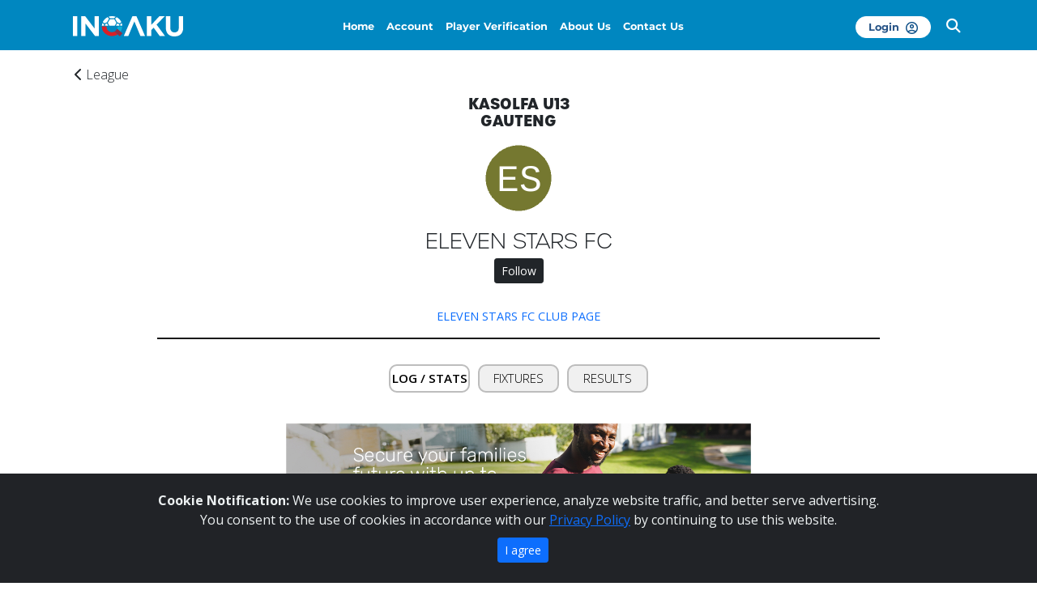

--- FILE ---
content_type: text/html; charset=UTF-8
request_url: https://inqaku.com/team/view?season_id=4677&logteam_id=38896
body_size: 13993
content:
<!doctype html>
<html class="h-100">
<head>
    <meta charset="utf-8">
<meta name="description" content="Inqaku brings you the club/team information for Eleven Stars FC. They currently play in the KASOLFA U13 in Gauteng. Generated by MYSAFA and provided by Inqaku." />
<meta name="author" content="Inqaku">
<meta name="csrf-token" content="sJtrxVLkJMVgPrXduCAcDUu5ygXDzaAEbHz3vvzh" />

<!-- Google / Search Engine Tags -->
<meta itemprop="name" content="Team - Eleven Stars FC | Inqaku">
<meta itemprop="description" content="Inqaku brings you the club/team information for Eleven Stars FC. They currently play in the KASOLFA U13 in Gauteng. Generated by MYSAFA and provided by Inqaku.">
<meta itemprop="image" content="https://inqaku.com/logo.png">

<!-- Facebook Meta Tags -->
<meta property="og:url" content="http://inqaku.com/team/view?season_id=4677&amp;logteam_id=38896">
<meta property="og:type" content="website">
<!-- <meta property="og:image:type" content="image/png"> -->
<!-- <meta property="og:title" content="Home | Inqaku">
<meta property="og:description" content="Inqaku provides South African Football Association (SAFA) amateur soccer league fixtures, results and logs.  Access to league matches and team pages.  Support your local club by purchasing Inqaku Funaral Insurance policy.">
<meta property="og:image" content="http://inqaku.com/images/INQAKU_icon-only-white.png"> -->
<meta property="og:title" content="Team - Eleven Stars FC | Inqaku"/>
<meta property="og:description" content="Inqaku brings you the club/team information for Eleven Stars FC. They currently play in the KASOLFA U13 in Gauteng. Generated by MYSAFA and provided by Inqaku." />
<meta property="og:image" content="https://inqaku.com/logo.png" />
<!-- <meta property="og:image:secure_url" content="https://inqaku.com/images/INQAKU-icon-social.png" /> -->
<meta property="og:image:type" content="image/png">
<!-- <meta property="fb:app_id" content="2047972525378423"> -->


<!-- Twitter Meta Tags -->
<meta name="twitter:card" content="summary_large_image">
<meta name="twitter:title" content="Team - Eleven Stars FC | Inqaku">
<meta name="twitter:description" content="Inqaku brings you the club/team information for Eleven Stars FC. They currently play in the KASOLFA U13 in Gauteng. Generated by MYSAFA and provided by Inqaku.">
<meta name="twitter:image" content="https://inqaku.com/logo.png">

<!-- Meta Tags Generated via http://heymeta.com -->

<!-- Next line only for live site... -->
<!-- <meta name="google-site-verification" content="jIPovm1FuyWrasaE3yYKAQTzvmfdhJVIJZYm3-H1Y_A" /> -->
<!-- <meta name="referrer" content="origin"> -->

<meta name="viewport" content="width=device-width, initial-scale=1">
<meta name="generator" content="Hugo 0.83.1">

<!-- <title>Inqaku</title> -->
<title>Team - Eleven Stars FC | Inqaku</title>
<link rel="shortcut icon" href="https://inqaku.com/favicon.ico?version_1" type="image/x-icon"/>
<link rel="icon" href="https://inqaku.com/favicon.ico?version_1" type="image/x-icon"/>

<!-- PWA  -->
<!-- <meta name="theme-color" content="#6777ef"/> -->
<link rel="apple-touch-icon" href="https://inqaku.com/splash.png">
<link rel="manifest" href="https://inqaku.com/manifest.json">

<!-- <link href="splashscreens/iphone5_splash.png" media="(device-width: 320px) and (device-height: 568px) and (-webkit-device-pixel-ratio: 2)" rel="apple-touch-startup-image" />
<link href="splashscreens/iphone6_splash.png" media="(device-width: 375px) and (device-height: 667px) and (-webkit-device-pixel-ratio: 2)" rel="apple-touch-startup-image" />
<link href="splashscreens/iphoneplus_splash.png" media="(device-width: 621px) and (device-height: 1104px) and (-webkit-device-pixel-ratio: 3)" rel="apple-touch-startup-image" />
<link href="splashscreens/iphonex_splash.png" media="(device-width: 375px) and (device-height: 812px) and (-webkit-device-pixel-ratio: 3)" rel="apple-touch-startup-image" />
<link href="splashscreens/iphonexr_splash.png" media="(device-width: 414px) and (device-height: 896px) and (-webkit-device-pixel-ratio: 2)" rel="apple-touch-startup-image" />
<link href="splashscreens/iphonexsmax_splash.png" media="(device-width: 414px) and (device-height: 896px) and (-webkit-device-pixel-ratio: 3)" rel="apple-touch-startup-image" />
<link href="splashscreens/ipad_splash.png" media="(device-width: 768px) and (device-height: 1024px) and (-webkit-device-pixel-ratio: 2)" rel="apple-touch-startup-image" />
<link href="splashscreens/ipadpro1_splash.png" media="(device-width: 834px) and (device-height: 1112px) and (-webkit-device-pixel-ratio: 2)" rel="apple-touch-startup-image" />
<link href="splashscreens/ipadpro3_splash.png" media="(device-width: 834px) and (device-height: 1194px) and (-webkit-device-pixel-ratio: 2)" rel="apple-touch-startup-image" />
<link href="splashscreens/ipadpro2_splash.png" media="(device-width: 1024px) and (device-height: 1366px) and (-webkit-device-pixel-ratio: 2)" rel="apple-touch-startup-image" /> -->

<link rel="apple-touch-startup-image" media="screen and (device-width: 430px) and (device-height: 932px) and (-webkit-device-pixel-ratio: 3) and (orientation: landscape)" href="splash_screens/iPhone_14_Pro_Max_landscape.png">
<link rel="apple-touch-startup-image" media="screen and (device-width: 393px) and (device-height: 852px) and (-webkit-device-pixel-ratio: 3) and (orientation: landscape)" href="splash_screens/iPhone_14_Pro_landscape.png">
<link rel="apple-touch-startup-image" media="screen and (device-width: 428px) and (device-height: 926px) and (-webkit-device-pixel-ratio: 3) and (orientation: landscape)" href="splash_screens/iPhone_14_Plus__iPhone_13_Pro_Max__iPhone_12_Pro_Max_landscape.png">
<link rel="apple-touch-startup-image" media="screen and (device-width: 390px) and (device-height: 844px) and (-webkit-device-pixel-ratio: 3) and (orientation: landscape)" href="splash_screens/iPhone_14__iPhone_13_Pro__iPhone_13__iPhone_12_Pro__iPhone_12_landscape.png">
<link rel="apple-touch-startup-image" media="screen and (device-width: 375px) and (device-height: 812px) and (-webkit-device-pixel-ratio: 3) and (orientation: landscape)" href="splash_screens/iPhone_13_mini__iPhone_12_mini__iPhone_11_Pro__iPhone_XS__iPhone_X_landscape.png">
<link rel="apple-touch-startup-image" media="screen and (device-width: 414px) and (device-height: 896px) and (-webkit-device-pixel-ratio: 3) and (orientation: landscape)" href="splash_screens/iPhone_11_Pro_Max__iPhone_XS_Max_landscape.png">
<link rel="apple-touch-startup-image" media="screen and (device-width: 414px) and (device-height: 896px) and (-webkit-device-pixel-ratio: 2) and (orientation: landscape)" href="splash_screens/iPhone_11__iPhone_XR_landscape.png">
<link rel="apple-touch-startup-image" media="screen and (device-width: 414px) and (device-height: 736px) and (-webkit-device-pixel-ratio: 3) and (orientation: landscape)" href="splash_screens/iPhone_8_Plus__iPhone_7_Plus__iPhone_6s_Plus__iPhone_6_Plus_landscape.png">
<link rel="apple-touch-startup-image" media="screen and (device-width: 375px) and (device-height: 667px) and (-webkit-device-pixel-ratio: 2) and (orientation: landscape)" href="splash_screens/iPhone_8__iPhone_7__iPhone_6s__iPhone_6__4.7__iPhone_SE_landscape.png">
<link rel="apple-touch-startup-image" media="screen and (device-width: 320px) and (device-height: 568px) and (-webkit-device-pixel-ratio: 2) and (orientation: landscape)" href="splash_screens/4__iPhone_SE__iPod_touch_5th_generation_and_later_landscape.png">
<link rel="apple-touch-startup-image" media="screen and (device-width: 1024px) and (device-height: 1366px) and (-webkit-device-pixel-ratio: 2) and (orientation: landscape)" href="splash_screens/12.9__iPad_Pro_landscape.png">
<link rel="apple-touch-startup-image" media="screen and (device-width: 834px) and (device-height: 1194px) and (-webkit-device-pixel-ratio: 2) and (orientation: landscape)" href="splash_screens/11__iPad_Pro__10.5__iPad_Pro_landscape.png">
<link rel="apple-touch-startup-image" media="screen and (device-width: 820px) and (device-height: 1180px) and (-webkit-device-pixel-ratio: 2) and (orientation: landscape)" href="splash_screens/10.9__iPad_Air_landscape.png">
<link rel="apple-touch-startup-image" media="screen and (device-width: 834px) and (device-height: 1112px) and (-webkit-device-pixel-ratio: 2) and (orientation: landscape)" href="splash_screens/10.5__iPad_Air_landscape.png">
<link rel="apple-touch-startup-image" media="screen and (device-width: 810px) and (device-height: 1080px) and (-webkit-device-pixel-ratio: 2) and (orientation: landscape)" href="splash_screens/10.2__iPad_landscape.png">
<link rel="apple-touch-startup-image" media="screen and (device-width: 768px) and (device-height: 1024px) and (-webkit-device-pixel-ratio: 2) and (orientation: landscape)" href="splash_screens/9.7__iPad_Pro__7.9__iPad_mini__9.7__iPad_Air__9.7__iPad_landscape.png">
<link rel="apple-touch-startup-image" media="screen and (device-width: 744px) and (device-height: 1133px) and (-webkit-device-pixel-ratio: 2) and (orientation: landscape)" href="splash_screens/8.3__iPad_Mini_landscape.png">
<link rel="apple-touch-startup-image" media="screen and (device-width: 430px) and (device-height: 932px) and (-webkit-device-pixel-ratio: 3) and (orientation: portrait)" href="splash_screens/iPhone_14_Pro_Max_portrait.png">
<link rel="apple-touch-startup-image" media="screen and (device-width: 393px) and (device-height: 852px) and (-webkit-device-pixel-ratio: 3) and (orientation: portrait)" href="splash_screens/iPhone_14_Pro_portrait.png">
<link rel="apple-touch-startup-image" media="screen and (device-width: 428px) and (device-height: 926px) and (-webkit-device-pixel-ratio: 3) and (orientation: portrait)" href="splash_screens/iPhone_14_Plus__iPhone_13_Pro_Max__iPhone_12_Pro_Max_portrait.png">
<link rel="apple-touch-startup-image" media="screen and (device-width: 390px) and (device-height: 844px) and (-webkit-device-pixel-ratio: 3) and (orientation: portrait)" href="splash_screens/iPhone_14__iPhone_13_Pro__iPhone_13__iPhone_12_Pro__iPhone_12_portrait.png">
<link rel="apple-touch-startup-image" media="screen and (device-width: 375px) and (device-height: 812px) and (-webkit-device-pixel-ratio: 3) and (orientation: portrait)" href="splash_screens/iPhone_13_mini__iPhone_12_mini__iPhone_11_Pro__iPhone_XS__iPhone_X_portrait.png">
<link rel="apple-touch-startup-image" media="screen and (device-width: 414px) and (device-height: 896px) and (-webkit-device-pixel-ratio: 3) and (orientation: portrait)" href="splash_screens/iPhone_11_Pro_Max__iPhone_XS_Max_portrait.png">
<link rel="apple-touch-startup-image" media="screen and (device-width: 414px) and (device-height: 896px) and (-webkit-device-pixel-ratio: 2) and (orientation: portrait)" href="splash_screens/iPhone_11__iPhone_XR_portrait.png">
<link rel="apple-touch-startup-image" media="screen and (device-width: 414px) and (device-height: 736px) and (-webkit-device-pixel-ratio: 3) and (orientation: portrait)" href="splash_screens/iPhone_8_Plus__iPhone_7_Plus__iPhone_6s_Plus__iPhone_6_Plus_portrait.png">
<link rel="apple-touch-startup-image" media="screen and (device-width: 375px) and (device-height: 667px) and (-webkit-device-pixel-ratio: 2) and (orientation: portrait)" href="splash_screens/iPhone_8__iPhone_7__iPhone_6s__iPhone_6__4.7__iPhone_SE_portrait.png">
<link rel="apple-touch-startup-image" media="screen and (device-width: 320px) and (device-height: 568px) and (-webkit-device-pixel-ratio: 2) and (orientation: portrait)" href="splash_screens/4__iPhone_SE__iPod_touch_5th_generation_and_later_portrait.png">
<link rel="apple-touch-startup-image" media="screen and (device-width: 1024px) and (device-height: 1366px) and (-webkit-device-pixel-ratio: 2) and (orientation: portrait)" href="splash_screens/12.9__iPad_Pro_portrait.png">
<link rel="apple-touch-startup-image" media="screen and (device-width: 834px) and (device-height: 1194px) and (-webkit-device-pixel-ratio: 2) and (orientation: portrait)" href="splash_screens/11__iPad_Pro__10.5__iPad_Pro_portrait.png">
<link rel="apple-touch-startup-image" media="screen and (device-width: 820px) and (device-height: 1180px) and (-webkit-device-pixel-ratio: 2) and (orientation: portrait)" href="splash_screens/10.9__iPad_Air_portrait.png">
<link rel="apple-touch-startup-image" media="screen and (device-width: 834px) and (device-height: 1112px) and (-webkit-device-pixel-ratio: 2) and (orientation: portrait)" href="splash_screens/10.5__iPad_Air_portrait.png">
<link rel="apple-touch-startup-image" media="screen and (device-width: 810px) and (device-height: 1080px) and (-webkit-device-pixel-ratio: 2) and (orientation: portrait)" href="splash_screens/10.2__iPad_portrait.png">
<link rel="apple-touch-startup-image" media="screen and (device-width: 768px) and (device-height: 1024px) and (-webkit-device-pixel-ratio: 2) and (orientation: portrait)" href="splash_screens/9.7__iPad_Pro__7.9__iPad_mini__9.7__iPad_Air__9.7__iPad_portrait.png">
<link rel="apple-touch-startup-image" media="screen and (device-width: 744px) and (device-height: 1133px) and (-webkit-device-pixel-ratio: 2) and (orientation: portrait)" href="splash_screens/8.3__iPad_Mini_portrait.png">

<script type="application/ld+json">
    {
      "@context": "https://schema.org",
      "@type": "Organization",
      "name": "Inqaku",
      "url": "https://inqaku.com",
      "logo": "https://inqaku.com/logo.png",
      "description": "Inqaku provides South African Football Association (SAFA) amateur soccer league fixtures, results and logs.  Access to league matches and team pages.",
      "contactPoint": {
        "@type": "ContactPoint",
        "telephone": "+27 (10) 020 7774",
        "contactType": "Support"
      },
      "sameAs": [
        "https://www.facebook.com/inqaku",
        "https://x.com/inqaku",
        "https://www.instagram.com/inqaku/",
        "https://youtube.com/@inqakufc9029?si=Jsq6MGAHtQM8rna_",
        "https://www.linkedin.com/company/inqaku-fc/"
      ]
    }
</script>

<!-- <link rel="stylesheet" href="https://maxcdn.bootstrapcdn.com/bootstrap/3.3.7/css/bootstrap.min.css"> -->
 <!-- Latest compiled and minified CSS -->
 <!-- <link rel="stylesheet" href="https://maxcdn.bootstrapcdn.com/bootstrap/3.3.7/css/bootstrap.min.css" integrity="sha384-BVYiiSIFeK1dGmJRAkycuHAHRg32OmUcww7on3RYdg4Va+PmSTsz/K68vbdEjh4u" crossorigin="anonymous"> -->
<!-- CSS only -->
<!-- <link href="https://cdn.jsdelivr.net/npm/bootstrap@5.0.1/dist/css/bootstrap.min.css" rel="stylesheet" integrity="sha384-+0n0xVW2eSR5OomGNYDnhzAbDsOXxcvSN1TPprVMTNDbiYZCxYbOOl7+AMvyTG2x" crossorigin="anonymous"> -->
<link href="/assets/dist/css/bootstrap.min.css" rel="stylesheet">
<!-- <link href="/assets/dist/css/typeaheadjs.css" rel="stylesheet"> -->
<!-- <link href="/assets/dist/css/jquery.typeahead.min.css" rel="stylesheet"> -->
<link href="/assets/dist/css/custom.css" rel="stylesheet">
<link rel="preconnect" href="https://fonts.gstatic.com">
<link rel="preconnect" href="https://fonts.gstatic.com">
<link href="https://fonts.googleapis.com/css2?family=Montserrat:wght@100;200;300;400;600;700&display=swap" rel="stylesheet">
<link rel="preconnect" href="https://fonts.googleapis.com">
<link rel="preconnect" href="https://fonts.gstatic.com" crossorigin>
<link href="https://fonts.googleapis.com/css2?family=Open+Sans:wght@300;400;600;700;800&display=swap" rel="stylesheet">
<!-- <link rel="preconnect" href="https://fonts.googleapis.com">
<link rel="preconnect" href="https://fonts.gstatic.com" crossorigin> -->
<link href="https://fonts.googleapis.com/css2?family=Open+Sans+Condensed:wght@300&display=swap" rel="stylesheet">
 <!-- Optional theme -->
 <!-- <link rel="stylesheet" href="https://maxcdn.bootstrapcdn.com/bootstrap/3.3.7/css/bootstrap-theme.min.css" integrity="sha384-rHyoN1iRsVXV4nD0JutlnGaslCJuC7uwjduW9SVrLvRYooPp2bWYgmgJQIXwl/Sp" crossorigin="anonymous"> -->
 <!-- <link rel="stylesheet" href="https://inqaku.com/css/font-awesome-4.7.0/css/font-awesome.min.css">  -->
 <!-- <link href="https://maxcdn.bootstrapcdn.com/font-awesome/4.7.0/css/font-awesome.min.css" rel="stylesheet"> -->


 <link rel="stylesheet" href="/assets/dist/css/loading.min.css">

<link href="/assets/fontawesome-free-6.4.2-web/css/fontawesome.css" rel="stylesheet">
<link href="/assets/fontawesome-free-6.4.2-web/css/brands.css" rel="stylesheet">
<link href="/assets/fontawesome-free-6.4.2-web/css/solid.css" rel="stylesheet">
    
    <link rel="canonical" href="https://inqaku.com/team/view?season_id=4677&logteam_id=38896" />

    <style>
      .cookiealert {
        position: fixed;
        bottom: 0;
        left: 0;
        width: 100%;
        margin: 0 !important;
        z-index: 999;
        opacity: 0;
        visibility: hidden;
        border-radius: 0;
        transform: translateY(100%);
        transition: all 500ms ease-out;
        color: #ecf0f1;
        background: #212327;
        font-family: Open Sans, sans-serif;
    }

    .cookiealert.show {
        opacity: 1;
        visibility: visible;
        transform: translateY(0%);
        transition-delay: 1000ms;
    }

    .cookiealert a {
        text-decoration: underline
    }

    .cookiealert .acceptcookies {
        margin-left: 10px;
        vertical-align: baseline;
    }

    @font-face {
        font-family: Montserrat Bold;
        src:url("/fonts/Montserrat/Montserrat-Bold.ttf");
    }

    @font-face {
        font-family: Montserrat SemiBold;
        src:url("/fonts/Montserrat/Montserrat-SemiBold.ttf");
    }

    @font-face {
        font-family: Montserrat Italic;
        src:url("/fonts/Montserrat/Montserrat-Italic.ttf");
    }

    @font-face {
        font-family: Montserrat Regular;
        src:url("/fonts/Montserrat/Montserrat-Regular.ttf");
    }

    @font-face {
        font-family: Montserrat Medium;
        src:url("/fonts/Montserrat/Montserrat-Medium.ttf");
    }

    @font-face {
        font-family: Montserrat ExtraBold Italic;
        src:url("/fonts/Montserrat/Montserrat-ExtraBoldItalic.ttf");
    }
        
    /* @font-face {
        font-family: Urbane Bold;
        src:url("/fonts/Urbane/Urbane-Bold.ttf");
    }

    @font-face {
        font-family: Urbane Extra Light;
        src:url("/fonts/Urbane/Urbane-ExtraLight.ttf");
    }

    @font-face {
        font-family: Urbane Light;
        src:url("/fonts/Urbane/Urbane-Light.ttf");
    }

    @font-face {
        font-family: Urbane Thin;
        src:url("/fonts/Urbane/Urbane-Thin.ttf");
    } */

    @import url("https://p.typekit.net/p.css?s=1&k=mla4uhv&ht=tk&f=37746.37747.37748.37749.37750.37751.37752.37753.37754.37755.37756.37757.37758.37759.49040.49041.49042.49044.49045.49046&a=94000200&app=typekit&e=css");

    @font-face {
        font-family:"urbane bold";
        src:url("https://use.typekit.net/af/d69d3b/00000000000000007735c098/30/l?primer=7cdcb44be4a7db8877ffa5c0007b8dd865b3bbc383831fe2ea177f62257a9191&fvd=n7&v=3") format("woff2"),url("https://use.typekit.net/af/d69d3b/00000000000000007735c098/30/d?primer=7cdcb44be4a7db8877ffa5c0007b8dd865b3bbc383831fe2ea177f62257a9191&fvd=n7&v=3") format("woff"),url("https://use.typekit.net/af/d69d3b/00000000000000007735c098/30/a?primer=7cdcb44be4a7db8877ffa5c0007b8dd865b3bbc383831fe2ea177f62257a9191&fvd=n7&v=3") format("opentype");
        font-display:auto;font-style:normal;font-weight:700;font-stretch:normal;
    }

    @font-face {
        font-family:"urbane bold italic";
        src:url("https://use.typekit.net/af/62b589/00000000000000007735c09a/30/l?primer=7cdcb44be4a7db8877ffa5c0007b8dd865b3bbc383831fe2ea177f62257a9191&fvd=i7&v=3") format("woff2"),url("https://use.typekit.net/af/62b589/00000000000000007735c09a/30/d?primer=7cdcb44be4a7db8877ffa5c0007b8dd865b3bbc383831fe2ea177f62257a9191&fvd=i7&v=3") format("woff"),url("https://use.typekit.net/af/62b589/00000000000000007735c09a/30/a?primer=7cdcb44be4a7db8877ffa5c0007b8dd865b3bbc383831fe2ea177f62257a9191&fvd=i7&v=3") format("opentype");
        font-display:auto;font-style:italic;font-weight:700;font-stretch:normal;
    }

    @font-face {
        font-family:"urbane demi bold";
        src:url("https://use.typekit.net/af/6b9548/00000000000000007735c09d/30/l?primer=7cdcb44be4a7db8877ffa5c0007b8dd865b3bbc383831fe2ea177f62257a9191&fvd=n6&v=3") format("woff2"),url("https://use.typekit.net/af/6b9548/00000000000000007735c09d/30/d?primer=7cdcb44be4a7db8877ffa5c0007b8dd865b3bbc383831fe2ea177f62257a9191&fvd=n6&v=3") format("woff"),url("https://use.typekit.net/af/6b9548/00000000000000007735c09d/30/a?primer=7cdcb44be4a7db8877ffa5c0007b8dd865b3bbc383831fe2ea177f62257a9191&fvd=n6&v=3") format("opentype");
        font-display:auto;font-style:normal;font-weight:600;font-stretch:normal;
    }

    @font-face {
        font-family:"urbane demi bold italic";
        src:url("https://use.typekit.net/af/cd86df/00000000000000007735c09f/30/l?primer=7cdcb44be4a7db8877ffa5c0007b8dd865b3bbc383831fe2ea177f62257a9191&fvd=i6&v=3") format("woff2"),url("https://use.typekit.net/af/cd86df/00000000000000007735c09f/30/d?primer=7cdcb44be4a7db8877ffa5c0007b8dd865b3bbc383831fe2ea177f62257a9191&fvd=i6&v=3") format("woff"),url("https://use.typekit.net/af/cd86df/00000000000000007735c09f/30/a?primer=7cdcb44be4a7db8877ffa5c0007b8dd865b3bbc383831fe2ea177f62257a9191&fvd=i6&v=3") format("opentype");
        font-display:auto;font-style:italic;font-weight:600;font-stretch:normal;
    }

    @font-face {
        font-family:"urbane extra light";
        src:url("https://use.typekit.net/af/308ea8/00000000000000007735c0a2/30/l?primer=7cdcb44be4a7db8877ffa5c0007b8dd865b3bbc383831fe2ea177f62257a9191&fvd=n2&v=3") format("woff2"),url("https://use.typekit.net/af/308ea8/00000000000000007735c0a2/30/d?primer=7cdcb44be4a7db8877ffa5c0007b8dd865b3bbc383831fe2ea177f62257a9191&fvd=n2&v=3") format("woff"),url("https://use.typekit.net/af/308ea8/00000000000000007735c0a2/30/a?primer=7cdcb44be4a7db8877ffa5c0007b8dd865b3bbc383831fe2ea177f62257a9191&fvd=n2&v=3") format("opentype");
        font-display:auto;font-style:normal;font-weight:200;font-stretch:normal;
    }

    @font-face {
        font-family:"urbane extra light italic";
        src:url("https://use.typekit.net/af/8c9b19/00000000000000007735c0a3/30/l?primer=7cdcb44be4a7db8877ffa5c0007b8dd865b3bbc383831fe2ea177f62257a9191&fvd=i2&v=3") format("woff2"),url("https://use.typekit.net/af/8c9b19/00000000000000007735c0a3/30/d?primer=7cdcb44be4a7db8877ffa5c0007b8dd865b3bbc383831fe2ea177f62257a9191&fvd=i2&v=3") format("woff"),url("https://use.typekit.net/af/8c9b19/00000000000000007735c0a3/30/a?primer=7cdcb44be4a7db8877ffa5c0007b8dd865b3bbc383831fe2ea177f62257a9191&fvd=i2&v=3") format("opentype");
        font-display:auto;font-style:italic;font-weight:200;font-stretch:normal;
    }

    @font-face {
        font-family:"urbane";
        src:url("https://use.typekit.net/af/8ccf38/00000000000000007735c0a5/30/l?primer=7cdcb44be4a7db8877ffa5c0007b8dd865b3bbc383831fe2ea177f62257a9191&fvd=n9&v=3") format("woff2"),url("https://use.typekit.net/af/8ccf38/00000000000000007735c0a5/30/d?primer=7cdcb44be4a7db8877ffa5c0007b8dd865b3bbc383831fe2ea177f62257a9191&fvd=n9&v=3") format("woff"),url("https://use.typekit.net/af/8ccf38/00000000000000007735c0a5/30/a?primer=7cdcb44be4a7db8877ffa5c0007b8dd865b3bbc383831fe2ea177f62257a9191&fvd=n9&v=3") format("opentype");
        font-display:auto;font-style:normal;font-weight:900;font-stretch:normal;
    }

    @font-face {
        font-family:"urbane";
        src:url("https://use.typekit.net/af/fcf8ed/00000000000000007735c0a6/30/l?primer=7cdcb44be4a7db8877ffa5c0007b8dd865b3bbc383831fe2ea177f62257a9191&fvd=i9&v=3") format("woff2"),url("https://use.typekit.net/af/fcf8ed/00000000000000007735c0a6/30/d?primer=7cdcb44be4a7db8877ffa5c0007b8dd865b3bbc383831fe2ea177f62257a9191&fvd=i9&v=3") format("woff"),url("https://use.typekit.net/af/fcf8ed/00000000000000007735c0a6/30/a?primer=7cdcb44be4a7db8877ffa5c0007b8dd865b3bbc383831fe2ea177f62257a9191&fvd=i9&v=3") format("opentype");
        font-display:auto;font-style:italic;font-weight:900;font-stretch:normal;
    }

    @font-face {
        font-family:"urbane light";
        src:url("https://use.typekit.net/af/254f88/00000000000000007735c0a7/30/l?primer=7cdcb44be4a7db8877ffa5c0007b8dd865b3bbc383831fe2ea177f62257a9191&fvd=n3&v=3") format("woff2"),url("https://use.typekit.net/af/254f88/00000000000000007735c0a7/30/d?primer=7cdcb44be4a7db8877ffa5c0007b8dd865b3bbc383831fe2ea177f62257a9191&fvd=n3&v=3") format("woff"),url("https://use.typekit.net/af/254f88/00000000000000007735c0a7/30/a?primer=7cdcb44be4a7db8877ffa5c0007b8dd865b3bbc383831fe2ea177f62257a9191&fvd=n3&v=3") format("opentype");
        font-display:auto;font-style:normal;font-weight:300;font-stretch:normal;
    }

    @font-face {
        font-family:"urbane light italic";
        src:url("https://use.typekit.net/af/d6a650/00000000000000007735c0a8/30/l?primer=7cdcb44be4a7db8877ffa5c0007b8dd865b3bbc383831fe2ea177f62257a9191&fvd=i3&v=3") format("woff2"),url("https://use.typekit.net/af/d6a650/00000000000000007735c0a8/30/d?primer=7cdcb44be4a7db8877ffa5c0007b8dd865b3bbc383831fe2ea177f62257a9191&fvd=i3&v=3") format("woff"),url("https://use.typekit.net/af/d6a650/00000000000000007735c0a8/30/a?primer=7cdcb44be4a7db8877ffa5c0007b8dd865b3bbc383831fe2ea177f62257a9191&fvd=i3&v=3") format("opentype");
        font-display:auto;font-style:italic;font-weight:300;font-stretch:normal;
    }

    @font-face {
        font-family:"urbane medium";
        src:url("https://use.typekit.net/af/decad5/00000000000000007735c0a9/30/l?primer=7cdcb44be4a7db8877ffa5c0007b8dd865b3bbc383831fe2ea177f62257a9191&fvd=n5&v=3") format("woff2"),url("https://use.typekit.net/af/decad5/00000000000000007735c0a9/30/d?primer=7cdcb44be4a7db8877ffa5c0007b8dd865b3bbc383831fe2ea177f62257a9191&fvd=n5&v=3") format("woff"),url("https://use.typekit.net/af/decad5/00000000000000007735c0a9/30/a?primer=7cdcb44be4a7db8877ffa5c0007b8dd865b3bbc383831fe2ea177f62257a9191&fvd=n5&v=3") format("opentype");
        font-display:auto;font-style:normal;font-weight:500;font-stretch:normal;
    }

    @font-face {
        font-family:"urbane medium italic";
        src:url("https://use.typekit.net/af/b3966b/00000000000000007735c0aa/30/l?primer=7cdcb44be4a7db8877ffa5c0007b8dd865b3bbc383831fe2ea177f62257a9191&fvd=i5&v=3") format("woff2"),url("https://use.typekit.net/af/b3966b/00000000000000007735c0aa/30/d?primer=7cdcb44be4a7db8877ffa5c0007b8dd865b3bbc383831fe2ea177f62257a9191&fvd=i5&v=3") format("woff"),url("https://use.typekit.net/af/b3966b/00000000000000007735c0aa/30/a?primer=7cdcb44be4a7db8877ffa5c0007b8dd865b3bbc383831fe2ea177f62257a9191&fvd=i5&v=3") format("opentype");
        font-display:auto;font-style:italic;font-weight:500;font-stretch:normal;
    }

    @font-face {
        font-family:"urbane thin";
        src:url("https://use.typekit.net/af/c04442/00000000000000007735c0ab/30/l?primer=7cdcb44be4a7db8877ffa5c0007b8dd865b3bbc383831fe2ea177f62257a9191&fvd=n1&v=3") format("woff2"),url("https://use.typekit.net/af/c04442/00000000000000007735c0ab/30/d?primer=7cdcb44be4a7db8877ffa5c0007b8dd865b3bbc383831fe2ea177f62257a9191&fvd=n1&v=3") format("woff"),url("https://use.typekit.net/af/c04442/00000000000000007735c0ab/30/a?primer=7cdcb44be4a7db8877ffa5c0007b8dd865b3bbc383831fe2ea177f62257a9191&fvd=n1&v=3") format("opentype");
        font-display:auto;font-style:normal;font-weight:100;font-stretch:normal;
    }

    @font-face {
        font-family:"urbane thin italic";
        src:url("https://use.typekit.net/af/70cbfd/00000000000000007735c0ac/30/l?primer=7cdcb44be4a7db8877ffa5c0007b8dd865b3bbc383831fe2ea177f62257a9191&fvd=i1&v=3") format("woff2"),url("https://use.typekit.net/af/70cbfd/00000000000000007735c0ac/30/d?primer=7cdcb44be4a7db8877ffa5c0007b8dd865b3bbc383831fe2ea177f62257a9191&fvd=i1&v=3") format("woff"),url("https://use.typekit.net/af/70cbfd/00000000000000007735c0ac/30/a?primer=7cdcb44be4a7db8877ffa5c0007b8dd865b3bbc383831fe2ea177f62257a9191&fvd=i1&v=3") format("opentype");
        font-display:auto;font-style:italic;font-weight:100;font-stretch:normal;
    }

    @font-face {
        font-family:"urbane-condensed bold";
        src:url("https://use.typekit.net/af/d09658/00000000000000007735f736/30/l?primer=7cdcb44be4a7db8877ffa5c0007b8dd865b3bbc383831fe2ea177f62257a9191&fvd=n7&v=3") format("woff2"),url("https://use.typekit.net/af/d09658/00000000000000007735f736/30/d?primer=7cdcb44be4a7db8877ffa5c0007b8dd865b3bbc383831fe2ea177f62257a9191&fvd=n7&v=3") format("woff"),url("https://use.typekit.net/af/d09658/00000000000000007735f736/30/a?primer=7cdcb44be4a7db8877ffa5c0007b8dd865b3bbc383831fe2ea177f62257a9191&fvd=n7&v=3") format("opentype");
        font-display:auto;font-style:normal;font-weight:700;font-stretch:normal;
    }

    @font-face {
        font-family:"urbane-condensed demi bold";
        src:url("https://use.typekit.net/af/120d4a/00000000000000007735f732/30/l?primer=7cdcb44be4a7db8877ffa5c0007b8dd865b3bbc383831fe2ea177f62257a9191&fvd=n6&v=3") format("woff2"),url("https://use.typekit.net/af/120d4a/00000000000000007735f732/30/d?primer=7cdcb44be4a7db8877ffa5c0007b8dd865b3bbc383831fe2ea177f62257a9191&fvd=n6&v=3") format("woff"),url("https://use.typekit.net/af/120d4a/00000000000000007735f732/30/a?primer=7cdcb44be4a7db8877ffa5c0007b8dd865b3bbc383831fe2ea177f62257a9191&fvd=n6&v=3") format("opentype");
        font-display:auto;font-style:normal;font-weight:600;font-stretch:normal;
    }

    @font-face {
        font-family:"urbane-condensed extra light";
        src:url("https://use.typekit.net/af/0bef02/00000000000000007735f730/30/l?primer=7cdcb44be4a7db8877ffa5c0007b8dd865b3bbc383831fe2ea177f62257a9191&fvd=n2&v=3") format("woff2"),url("https://use.typekit.net/af/0bef02/00000000000000007735f730/30/d?primer=7cdcb44be4a7db8877ffa5c0007b8dd865b3bbc383831fe2ea177f62257a9191&fvd=n2&v=3") format("woff"),url("https://use.typekit.net/af/0bef02/00000000000000007735f730/30/a?primer=7cdcb44be4a7db8877ffa5c0007b8dd865b3bbc383831fe2ea177f62257a9191&fvd=n2&v=3") format("opentype");
        font-display:auto;font-style:normal;font-weight:200;font-stretch:normal;
    }

    @font-face {
        font-family:"urbane-condensed light";
        src:url("https://use.typekit.net/af/4a39c4/00000000000000007735f735/30/l?primer=7cdcb44be4a7db8877ffa5c0007b8dd865b3bbc383831fe2ea177f62257a9191&fvd=n3&v=3") format("woff2"),url("https://use.typekit.net/af/4a39c4/00000000000000007735f735/30/d?primer=7cdcb44be4a7db8877ffa5c0007b8dd865b3bbc383831fe2ea177f62257a9191&fvd=n3&v=3") format("woff"),url("https://use.typekit.net/af/4a39c4/00000000000000007735f735/30/a?primer=7cdcb44be4a7db8877ffa5c0007b8dd865b3bbc383831fe2ea177f62257a9191&fvd=n3&v=3") format("opentype");
        font-display:auto;font-style:normal;font-weight:300;font-stretch:normal;
    }

    @font-face {
        font-family:"urbane-condensed medium";
        src:url("https://use.typekit.net/af/e38654/00000000000000007735f737/30/l?primer=7cdcb44be4a7db8877ffa5c0007b8dd865b3bbc383831fe2ea177f62257a9191&fvd=n5&v=3") format("woff2"),url("https://use.typekit.net/af/e38654/00000000000000007735f737/30/d?primer=7cdcb44be4a7db8877ffa5c0007b8dd865b3bbc383831fe2ea177f62257a9191&fvd=n5&v=3") format("woff"),url("https://use.typekit.net/af/e38654/00000000000000007735f737/30/a?primer=7cdcb44be4a7db8877ffa5c0007b8dd865b3bbc383831fe2ea177f62257a9191&fvd=n5&v=3") format("opentype");
        font-display:auto;font-style:normal;font-weight:500;font-stretch:normal;
    }

    @font-face {
        font-family:"urbane-condensed thin";
        src:url("https://use.typekit.net/af/312762/00000000000000007735f73a/30/l?primer=7cdcb44be4a7db8877ffa5c0007b8dd865b3bbc383831fe2ea177f62257a9191&fvd=n1&v=3") format("woff2"),url("https://use.typekit.net/af/312762/00000000000000007735f73a/30/d?primer=7cdcb44be4a7db8877ffa5c0007b8dd865b3bbc383831fe2ea177f62257a9191&fvd=n1&v=3") format("woff"),url("https://use.typekit.net/af/312762/00000000000000007735f73a/30/a?primer=7cdcb44be4a7db8877ffa5c0007b8dd865b3bbc383831fe2ea177f62257a9191&fvd=n1&v=3") format("opentype");
        font-display:auto;font-style:normal;font-weight:100;font-stretch:normal;
    }

    .tk-urbane { font-family: "urbane",sans-serif; }
    .tk-urbane-condensed { font-family: "urbane-condensed",sans-serif; }

    .headline{
        font-family: Urbane Extra Light;
        font-size: 20pt;
        font-kerning: 0;
        line-height: 26pt; /*leading*/
    }

    .subheadline{
        font-family: Urbane Bold;
        font-size: 14pt;
        font-kerning: 0;
        line-height: 16pt;
    }

    .bodycopy{
        font-family: Open Sans, sans serif;
        /* font-size: 11pt; */
        font-kerning: 60;
        line-height: 16pt;
    }

    .thinbodycopy{
        font-family: Urbane Thin;
        font-size: 11pt;
        font-kerning: 60;
        line-height: 16pt;
    }

    .condensedbodycopy{
        font-family: Urbane-condensed Light;
        font-size: 11pt;
        font-kerning: 60;
        line-height: 16pt;
    }

    .hivebutton {
        font-family: Montserrat Bold; 
        font-size: 0.9rem; 
        color: #0087C0; 
        border: 2px solid #0087C0; 
        border-radius: 1rem; 
        padding: 3px 20px;
    }

    </style>


</head>
  <body class="d-flex flex-column h-100">
    <!-- <header > -->
       
        <style>
  .bg-light {
    background-color: white!important;
  }
 
  .navbar-light.color-changed {
    background-color:#f5f5f5!important;
    box-shadow: 0 2px 4px 0 rgba(0, 0, 0, 0.2), 0 6px 20px 0 rgba(0, 0, 0, 0.19);
    /* border-left: 3px solid dodgerblue; */
    margin-bottom: 30px;
    /* width: 98%; */
  }

  .nav-link-nav-bar {
    /* font-family: Open Sans!important; */
    font-size: 1em!important;
    font-weight: 400!important;
    margin-bottom: 0px;

    /* height: 100vh;
    width: calc(100vw - 480px); */
  }

  .form_input::placeholder {
    /* font-family: Open Sans, 'Font Awesome 5 Free'; */
    font-weight: 600;
    text-align: center;
  }

  .navbar-toggler-icon {
    height: 1.4rem;
    width: 1.4rem;
  }

  .navbar-toggler {
    padding: 0.3rem 0.6rem;
  }

  .groupheader {
    cursor: default;
    color: #17639f;
    background: #ecf5fc;
    display:block;
    padding: .5rem .75rem;
    clear:both;
    text-decoration: none;
  }



  #results li {
    margin: 5px 0;
  }

  #results li a {
    text-decoration: none;   /* Remove underline */
    color: #333;
    display: block;
    padding: 8px 12px;
    border-radius: 6px;
    transition: background 0.2s;
  }

  #results ul, li {
    list-style: none;
    list-style-type: none;
    padding-left: 0;
    margin-left: 0;
    margin-top:10px;
  }

  /* WebKit-specific fix */
  #results li::marker {
    content: none;
  }

  #results li a:hover {
    background: #f0f0f0;     /* Light background on hover */
  }

  #results li a strong {
    font-weight: bold;       /* Bold title text */
  }

  .overlay {
    height: 100%;
    width: 0;
    position: fixed;
    z-index: 3;
    top: 0;
    left: 0;
    background-color: rgb(0,0,0);
    background-color: rgba(255,255,255, 0.94);
    overflow-x: hidden;
    transition: 0.5s;
  }

  .overlay-content {
    position: relative;
    top: 15%;
    width: 100%;
    text-align: center;
    margin-top: 30px;
  }

  .overlay a {
    padding: 20px;
    text-decoration: none;
    font-size: 30px;
    /* color: #818181; */
    color: black;
    display: block;
    transition: 0.3s;
  }

  .overlay a:hover, .overlay a:focus {
    /* color: #f1f1f1; */
    color: grey;
  }

  .overlay .closebtn {
    position: absolute;
    /* top: 20px; */
    top: -20px;
    right: 10px;
    font-size: 52px;
  }

  .desktopmenutext {
    font-size: 0.8rem;
    color: white !important;
    font-family: Montserrat Bold;
    padding-bottom: 3px;
  }

  @media screen and (max-height: 450px) {
    .overlay a {font-size: 20px}
    .overlay .closebtn {
      font-size: 40px;
      top: 15px;
      right: 35px;
    }
  }

  @media screen and (max-width: 1000px) {
    .inlinemenu {
      display: none;
    }

    .inlinemenuiconstext {
      display: none;
    }
  }

  @media screen and (min-width: 1000px) {
    .inlinemenuicons {
      display: none;
    }
  }

</style>

<!-- Modal -->
<div class="modal fade" id="staticBackdrop" data-bs-backdrop="static" data-bs-keyboard="false" tabindex="-1" aria-labelledby="staticBackdropLabel" aria-hidden="true">
  <div class="modal-dialog">
    <div class="modal-content">

          <div class="modal-header">
        <!-- <div class="modal-title" id="staticBackdropLabel" style="font-family: Montserrat, sans-serif; font-weight: 700; text-transform: uppercase;">Funeral Insurance Referral</div> -->
        <button type="button" class="btn-close" data-bs-dismiss="modal" aria-label="Close" id="authModalClose"></button>
      </div>
      <div class="modal-body bodycopy" style="text-align: center;">
        <p style="padding-top: 35px;"><img src="/inqaku-ns.png" alt="Inqaku logo" height="40"></p>
        <p style="padding: 20px 20px 20px 20px;">You need to be logged in to access this content.  Please <a href="/login">login</a> or <a href="/register">register</a> a <b>FREE</b> account.</p>
        <!-- <select class="form-select" id="teams" name="streams" style="font-family: Open Sans; font-size: 0.9em;"> -->

                
        <!-- </select> -->
      </div>
      <div class="modal-footer">
        <!-- <button type="button" class="btn btn-sm btn-secondary" data-bs-dismiss="modal" id="authModalCancel">Cancel</button> -->
        <div style="height: 10px;"></div>
        <!-- <button type="button" class="btn btn-sm btn-primary" id="submit">Submit</button> -->
      </div>
        </div>
  </div>
</div>
<div>
  <nav class="navbar navbar-dark bg-dark" style="background-color: #0087C0 !important;" aria-label="Eighth navbar example" id="navbar">
    <div class="container-xl" style="padding: 0 20px;">
      <span id="imagecont" style="padding-top: 2px;"><a class="loading" href="/"><img src="/inqaku-white-ns.svg" alt="Inqaku logo" height="25"></a></span>

      <span class="inlinemenu" style="padding-top: 1px;">
        <span style="padding-right: 10px;">
          <a class="loading desktopmenutext" href="/">Home</a>
        </span>
                  <span style="padding-right: 10px;" data-bs-toggle="modal" data-bs-target="#staticBackdrop" aria-current="page">
            <a class="desktopmenutext" href="javascript:void(0);">Account</a>
          </span>
                <span style="padding-right: 10px;">
          <a class="loading desktopmenutext" href="/person/verify">Player Verification</a>
        </span>
        <span style="padding-right: 10px;">
          <a class="loading desktopmenutext" href="/about-us">About Us</a>
        </span>
        <span style="padding-right: 10px;">
          <a class="loading desktopmenutext" href="/contact-us">Contact Us</a>
        </span>
      </span>

      <span class="inlinemenuicons" style="align: right;" id="icons">
        <button class="btn" type="button" id="searchbutton" style="padding: 0 3px 7px 3px; font-size: 1.4rem; color: white;" onclick="loadSearch()">
          <!-- <i class="fas fa-shopping-basket"></i> -->
          <!-- <img src="/images/icons/store.svg" width=18> -->
        </button>

                  <button class="btn" type="button" id="accountbutton" style="padding: 0 3px 7px 3px; font-size: 1.4rem; color: white;" data-bs-toggle="modal" data-bs-target="#staticBackdrop" aria-current="page">
            <!-- <i class="fas fa-user-circle"></i> -->
            <img src="/images/icons/profile.svg" width=20>
          </button>
        
                  <button class="btn" type="button" id="searchbutton" style="padding: 0 3px 7px 3px; font-size: 1.4rem; color: white" id="follow" data-bs-toggle="modal" data-bs-target="#staticBackdrop">
            <!-- <i class="fas fa-search"></i> -->
            <img src="/images/icons/search.svg" width=20>
          </button>
        
        <span style="font-size: 1.5rem; border-left: 1px solid white; margin: 0 10px 0 5px;"></span>
        <button style="border: none; background: transparent; padding: 5px;" type="button" onclick="openNav()"><span style="color: white; font-size: 1.5rem;"><i class="fa fa-bars" aria-hidden="true"></i></span></button>
      </span>

      

      <span class="inlinemenuiconstext" style="align: right; padding: 10px 0 5px 0;" id="iconstext">
        <!-- <button class="btn loading" type="button" id="accountbutton" style="font-family: Montserrat Bold; font-size: 0.8rem; color: white; padding: 3px 15px;  border: 1px solid white; margin-left: 5px; border-radius: 1rem;" onclick="loadDashboard();">
          Store&nbsp;&nbsp;<img src="/images/icons/store.svg" width=11 style="padding-bottom: 3px;">
        </button> -->

                  <button class="btn" type="button" id="accountbutton" style="font-family: Montserrat Bold; font-size: 0.8rem; color: rgb(38, 83, 134); background-color: white; padding: 3px 15px;  border: 1px solid white; margin-left: 5px; border-radius: 1rem;" data-bs-toggle="modal" data-bs-target="#staticBackdrop" aria-current="page">
            Login&nbsp;&nbsp;<img src="/images/icons/profileblue.svg" width=15 style="padding-bottom: 1px;">
          </button>
        
        &nbsp;

                  <button class="btn" type="button" id="searchbutton" style="padding: 0 3px 3px 3px; font-size: 1.1rem; color: white" id="follow" data-bs-toggle="modal" data-bs-target="#staticBackdrop">
            <i class="fas fa-search"></i>
          </button>
              </span>

    </div>



    <div class="container" >

    <div class="collapse navbar-collapse" id="navbarsExample07">
      <div class="navbar-nav me-auto"></div>
      <br />
      <ul class="nav navbar-nav navbar-right bodycopy">
          <li class="nav-item"><a class="nav-link nav-link-nav-bar active" aria-current="page" href="/"><span >Home</span></a></li>
                      <li class="nav-item"><a class="nav-link nav-link-nav-bar active" data-bs-toggle="modal" data-bs-target="#staticBackdrop" aria-current="page" href="javascript:void(0);"><span >Account</span></a></li>
                    <li class="nav-item"><a class="nav-link nav-link-nav-bar active" aria-current="page" href="https://inqaku.com/about-us"><span >About us</span></a></li>
          <li class="nav-item"><a class="nav-link nav-link-nav-bar active" aria-current="page" href="https://inqaku.com/person/verify"><span >Verify</span></a></li>
          <li class="nav-item"><a class="nav-link nav-link-nav-bar active" aria-current="page" href="https://inqaku.com/contact-us"><span >Contact us</span></a></li>
      </ul>
    </div>

  </nav>

  <!-- <div class="container-xl" style="display: none; padding: 10px 0px 10px 20px;" id="newsearchcont">
      <span style="width: calc(100% - 60px); background: white; display:inline-block;" id="searchcont">
        <form id="form-hockey-v1" name="form-hockey_v1" style="
              /* margin-top: 15px; */
              padding-left: 10px;
              border-radius: 20px; 
              border: 2px solid #EFECEF; 
              margin-bottom: 0;
              /* padding: 0; */
              ">
          <div id="cont" class="typeahead__container">
            <div class="typeahead__field" >
              <div class="typeahead__query" style="width: 95%;" >
                  <input class="js-typeahead-hockey_v1 typeahead form_input" type="text" placeholder="Search Inqaku leagues/clubs" autocomplete="off" id="sinput">
                  <div id="results"></div>
              </div>
            </div>
          </div>
        </form>
      </span>

      <span><button class="btn" type="button" id="closesearchbutton" style="padding: 0 5px 0 0; font-size: 1.2rem; display:inline-block;" onclick="closeSearch()">
        <i class="fa fa-times-circle" aria-hidden="true"></i>
      </button></span>
    </div>
  </div> -->

  <div id="newsearchcont" style="display: none; padding: 10px;">
    <span class="container-xl" style="
                font-size: 0.8rem;
                padding-left: 10px;
                border-radius: 20px; 
                border: 2px solid #EFECEF; 
                margin-bottom: 0;
                margin: 10px 0;
                padding: 5px;
                ">
      <input class="" style="border: none; width: calc(100vw - 70px);" type="text" placeholder="Search Inqaku leagues/clubs" autocomplete="off" id="sinput">
      
    </span>
    <span><button class="btn" type="button" id="closesearchbutton" style="padding: 0 5px 0 5px; font-size: 1.2rem; display:inline-block;" onclick="closeSearch()">
      <i class="fa fa-times-circle" aria-hidden="true"></i>
    </button></span>
  </div>
  <div id="results" style="
            padding: 0 10px; 
            font-size: 0.8rem; 
            position: absolute;
            top: 104px;
            left: 10px;
            width: calc(100vw - 20px);
            max-width: 400px;
            height: auto;
            background-color: white;
            z-index: 999;
            border-radius: 5px;
            display: none; 
  "></div>

</div>

<div class="col-lg-8 offset-md-2">
  <div class="alert alert-warning" style="font-size: 0.9rem; margin: 0 10px 15px 10px; padding: 7px 0; text-align: center; display: none;" id="searchwarning">
    Please select a search result from the list after entering text into the searchbox
  </div>
</div>

<div id="myNav" class="overlay">
  <a href="javascript:void(0)" class="closebtn" onclick="closeNav()">&times;</a>
  <div class="overlay-content">
    <ul class="nav navbar-nav navbar-right bodycopy">
      <li class="nav-item"><a aria-current="page" href="/"><span >Home</span></a></li>
              <li class="nav-item"><a data-bs-toggle="modal" data-bs-target="#staticBackdrop" aria-current="page" href="javascript:void(0);" onclick="closeNav();"><span >Account</span></a></li>
            <li class="nav-item"><a aria-current="page" href="https://inqaku.com/about-us"><span >About us</span></a></li>
      <li class="nav-item"><a aria-current="page" href="https://inqaku.com/person/verify"><span >Verify</span></a></li>
      <li class="nav-item"><a aria-current="page" href="https://inqaku.com/contact-us"><span >Contact us</span></a></li>
    </ul>
  </div>
</div>
<div id="hiddenDiv" style="display: none;"></div>



       
    <!-- </header> -->

    <div>
        
<style>
.nl {
    width: 100px;
  }
  .nav-link {
    padding: 5px 5px 0 5px;
    font-family: Open Sans, sans-serif;
    font-weight: 200;
    font-size: 0.95em;
  }
  .nav-pills .nav-link {
    background-color: #F0F0F0;
    color: black;
    border: 2px solid #BDBDBD;
    border-radius: 10px;
    margin: 5px;
    text-transform: uppercase;
    padding: 5px 0;
    /* box-shadow: 0 2px 4px 0 rgba(0, 0, 0, 0.2), 0 6px 20px 0 rgba(0, 0, 0, 0.19); */
    font-weight: 200;
  }

  .nav-pills .nav-link.active {
    background-color: white;
    color: black;
    border: 2px solid #BDBDBD;
    border-radius: 10px;
    margin: 5px;
    text-transform: uppercase;
    padding: 5px 0;
    /* box-shadow: 0 1px 2px 0 rgba(0, 0, 0, 0.1), 0 2px 5px 0 rgba(0, 0, 0, 0.10); */
    font-weight: 600;
  }
  .table>:not(caption)>*>* {
    border-bottom-width: 0;
    padding: 0;
  }
  .a {
    /* padding: 0; */
  }
  .card {
    border-radius: 10px;
  }
  .cardfr {
    background: rgb(255,255,255);
    background: linear-gradient(300deg, rgba(255,255,255,1) 50%, rgba(238,238,238,1) 50%);
  }
  .cardlog {
    height: 50px;
  }
  .tdlog {
    /* width: 5%; */
    min-width: 15px;
    /* padding-left: 0;
    padding-right: 0; */
    /* border-left: solid; */
    border-left-width: 1px;
    font-family: Open Sans;
    font-size: 0.8em;
    height: 49px;
    vertical-align: middle;
  }
  .tdlogteam {
    /* width: 5%; */
    min-width: 15px;
    /* padding-left: 0;
    padding-right: 0; */
    border-left-color: white;
    border-left-width: 0px;
    /* font-family: Open Sans Condensed; */
    font-size: 0.9em;
    height: 49px;
    vertical-align: middle;
  }

  .thlogteam {
    font-family: Open Sans;
    font-size: 0.8em;
    font-weight: 400;
    border-bottom: 1px solid black;
    border-bottom-width: 1px!important;
    padding: 4px 0!important;
  }

  .justtext {
    padding-top: 30px;
    font-family: Open Sans;
    font-size: 0.9em;
  }

  @media screen and (max-width: 1000px) {
    .optiontext {
      font-size: 0.8em;
    }

    .logo {
      height: 20px;
      padding: 0 5px;
    }
  }

  @media screen and (min-width: 1000px) {
    .logo {
      height: 45px;
      padding: 0 5px;
    }
  }

  .adbox {
    max-width: 600px;
    margin: 0 auto 10px auto;
    padding-top: 0;
    position: relative;
    text-align: left;
    cursor: pointer;
  }
</style>

<div class="loader"></div>

<div class="container-lg mb-4" style="text-align:center">

  <div class="bodycopy" style="text-align: left; padding: 20px 0 15px 10px; font-weight: 200;"><a class="link-dark loading" href="/leagues/view?season_id=4677&stream_id=5950"><i class="fas fa-chevron-left"></i> League</a></div><div class="subheadline" style="text-transform: uppercase;">KASOLFA U13<br/>Gauteng</div><div style="padding: 10px;"><img src="https://s3-eu-west-1.amazonaws.com/inqaku-master/liveclublogos/19107_logo.png" alt="" height="100"></div><div class="headline" style="text-transform: uppercase; padding-bottom: 5px;">Eleven Stars FC</div>
    <div class="bodycopy" style="margin-bottom: 10px;">
              <button type="button" class="btn btn-dark btn-sm" id="follow" data-bs-toggle="modal" data-bs-target="#staticBackdrop">Follow</button>
          </div>

    
    <div style="font-size: 0.9rem; padding-top: 5px; padding-bottom: 10px;">

        </div>

    
    

<div class="bodycopy" style="text-transform: uppercase; font-size: 0.9rem; padding-top: 5px;"><a class="loading" href="/club/view?clubid=19107">Eleven Stars FC Club Page</a></div><div style="padding: 0 10%"><hr style="border: none; height: 2px; color: black; background-color: black; opacity: .9" /></div>
    <!-- Nav tabs -->
    <ul class="nav nav-pills justify-content-center bodycopy" id="myTab" role="tablist">
      <li class="nav-item" role="presentation">
        <button class="nav-link nl active" id="log-tab" data-bs-toggle="tab" type="button" role="tab" aria-controls="messages" aria-selected="false">Log / stats</button>
      </li>
      <li class="nav-item" role="presentation">       
        <a class="loading" href="/team?season_id=4677&logteam_id=38896&tab=fixtures"><button class="nav-link nl" id="home-tab" data-bs-toggle="tab" type="button" role="tab" aria-controls="home" aria-selected="true">Fixtures</button></a>
      </li>
      <li class="nav-item" role="presentation">
        <a class="loading" href="/team?season_id=4677&logteam_id=38896&tab=results"><button class="nav-link nl" id="results-tab" data-bs-toggle="tab" type="button" role="tab" aria-controls="profile" aria-selected="false">Results</button></a>
      </li>
    </ul>

    <div class="tab-content"><div class="tab-pane active" id="log" role="tabpanel" aria-labelledby="messages-tab"><div style="text-align:center; width: 100%; padding-top: 10px;"><div class="adbox" style="padding-top: 10px;"><a href="https://www.1life.co.za/inqaku-life" target="_blank" onclick="adClick(`6`, `23`, `1760711799_68f25477822aa.jpg`, `team_log`)"><img src="https://d1kzr9f3newirr.cloudfront.net/inqaku-home/assets/ads/desktop/1760711799_68f25477822aa.jpg" alt="1Life" width=100%></a></div></div><div class="card" style="margin-bottom: 10px;"><div class="card-body" style="padding: 0px;"><div class="card-text"><table class="table" style="font-weight: 200; margin-bottom: 0; padding: 0;"><tr style="border-left-width: 0px;"><th></th><th></th><th></th><th class="thlogteam">P</th><th class="thlogteam">W</th><th class="thlogteam">D</th><th class="thlogteam">L</th><th class="thlogteam">GF</th><th class="thlogteam">GA</th><th class="thlogteam">GD</th><th class="thlogteam">Pts</th></tr><tr style="height: 10px;"><td style="border-left-width: 0px;"></td><td colspan=9></td><td></td></tr><tr><td class="tdlog" style="padding-left: 0; padding-right: 0; width: 7%; border-left: 0">1</td><td class="tdlog"><a class="nav-link loading" style="padding: 0;" href="/team/view?season_id=4677&logteam_id=38893"><img class="logo" src="https://s3-eu-west-1.amazonaws.com/inqaku-master/liveclublogos/19320_logo.png" style="padding: 0 5px;" alt="Bazooka FC logo"></a></td><td class="tdlogteam" width=30% style="padding-left: 5px; padding-right: 5px;"><a class="nav-link loading" href="/team/view?season_id=4677&logteam_id=38893" style="padding: 0; text-align: left;">Bazooka FC</td><td class="tdlog">0</td><td class="tdlog">0</td><td class="tdlog">0</td><td class="tdlog">0</td><td class="tdlog">0</td><td class="tdlog">0</td><td class="tdlog">0</td><td class="tdlog">0</td></tr><tr style="height: 10px;"><td "></td><td colspan=9></td><td></td></tr><tr><td class="tdlog" style="padding-left: 0; padding-right: 0; width: 7%; border-left: 0">2</td><td class="tdlog"><a class="nav-link loading" style="padding: 0;" href="/team/view?season_id=4677&logteam_id=38894"><img class="logo" src="https://s3-eu-west-1.amazonaws.com/inqaku-master/liveclublogos/14008_logo.png" style="padding: 0 5px;" alt="FC PraDallas FC logo"></a></td><td class="tdlogteam" width=30% style="padding-left: 5px; padding-right: 5px;"><a class="nav-link loading" href="/team/view?season_id=4677&logteam_id=38894" style="padding: 0; text-align: left;">FC PraDallas FC</td><td class="tdlog">0</td><td class="tdlog">0</td><td class="tdlog">0</td><td class="tdlog">0</td><td class="tdlog">0</td><td class="tdlog">0</td><td class="tdlog">0</td><td class="tdlog">0</td></tr><tr style="height: 10px;"><td "></td><td colspan=9></td><td></td></tr><tr><td class="tdlog" style="padding-left: 0; padding-right: 0; width: 7%; border-left: 0">3</td><td class="tdlog"><a class="nav-link loading" style="padding: 0;" href="/team/view?season_id=4677&logteam_id=38895"><img class="logo" src="https://s3-eu-west-1.amazonaws.com/inqaku-master/liveclublogos/19114_logo.png" style="padding: 0 5px;" alt="Celtic Boys FC logo"></a></td><td class="tdlogteam" width=30% style="padding-left: 5px; padding-right: 5px;"><a class="nav-link loading" href="/team/view?season_id=4677&logteam_id=38895" style="padding: 0; text-align: left;">Celtic Boys FC</td><td class="tdlog">0</td><td class="tdlog">0</td><td class="tdlog">0</td><td class="tdlog">0</td><td class="tdlog">0</td><td class="tdlog">0</td><td class="tdlog">0</td><td class="tdlog">0</td></tr><tr style="height: 10px;"><td "></td><td colspan=9></td><td></td></tr><tr><td class="tdlog" style="padding-left: 0; padding-right: 0; width: 7%; border-left: 0">4</td><td class="tdlog"><a class="nav-link loading" style="padding: 0;" href="/team/view?season_id=4677&logteam_id=38896"><img class="logo" src="https://s3-eu-west-1.amazonaws.com/inqaku-master/liveclublogos/19107_logo.png" style="padding: 0 5px;" alt="Eleven Stars FC logo"></a></td><td class="tdlogteam" width=30% style="padding-left: 5px; padding-right: 5px;"><a class="nav-link loading" href="/team/view?season_id=4677&logteam_id=38896" style="padding: 0; text-align: left;">Eleven Stars FC</td><td class="tdlog">0</td><td class="tdlog">0</td><td class="tdlog">0</td><td class="tdlog">0</td><td class="tdlog">0</td><td class="tdlog">0</td><td class="tdlog">0</td><td class="tdlog">0</td></tr><tr style="height: 10px;"><td "></td><td colspan=9></td><td></td></tr><tr><td class="tdlog" style="padding-left: 0; padding-right: 0; width: 7%; border-left: 0">5</td><td class="tdlog"><a class="nav-link loading" style="padding: 0;" href="/team/view?season_id=4677&logteam_id=38897"><img class="logo" src="https://s3-eu-west-1.amazonaws.com/inqaku-master/liveclublogos/4861_Super Rangers FC_logo.png" style="padding: 0 5px;" alt="Super Rangers FC logo"></a></td><td class="tdlogteam" width=30% style="padding-left: 5px; padding-right: 5px;"><a class="nav-link loading" href="/team/view?season_id=4677&logteam_id=38897" style="padding: 0; text-align: left;">Super Rangers FC</td><td class="tdlog">0</td><td class="tdlog">0</td><td class="tdlog">0</td><td class="tdlog">0</td><td class="tdlog">0</td><td class="tdlog">0</td><td class="tdlog">0</td><td class="tdlog">0</td></tr><tr style="height: 10px;"><td "></td><td colspan=9></td><td></td></tr><tr><td class="tdlog" style="padding-left: 0; padding-right: 0; width: 7%; border-left: 0">6</td><td class="tdlog"><a class="nav-link loading" style="padding: 0;" href="/team/view?season_id=4677&logteam_id=38898"><img class="logo" src="https://s3-eu-west-1.amazonaws.com/inqaku-master/liveclublogos/14006_logo.png" style="padding: 0 5px;" alt="PSG logo"></a></td><td class="tdlogteam" width=30% style="padding-left: 5px; padding-right: 5px;"><a class="nav-link loading" href="/team/view?season_id=4677&logteam_id=38898" style="padding: 0; text-align: left;">PSG</td><td class="tdlog">0</td><td class="tdlog">0</td><td class="tdlog">0</td><td class="tdlog">0</td><td class="tdlog">0</td><td class="tdlog">0</td><td class="tdlog">0</td><td class="tdlog">0</td></tr><tr style="height: 10px;"><td "></td><td colspan=9></td><td></td></tr><tr><td class="tdlog" style="padding-left: 0; padding-right: 0; width: 7%; border-left: 0">7</td><td class="tdlog"><a class="nav-link loading" style="padding: 0;" href="/team/view?season_id=4677&logteam_id=38899"><img class="logo" src="https://s3-eu-west-1.amazonaws.com/inqaku-master/liveclublogos/19113_logo.png" style="padding: 0 5px;" alt="Thwala Amadamara FC logo"></a></td><td class="tdlogteam" width=30% style="padding-left: 5px; padding-right: 5px;"><a class="nav-link loading" href="/team/view?season_id=4677&logteam_id=38899" style="padding: 0; text-align: left;">Thwala Amadamara FC</td><td class="tdlog">0</td><td class="tdlog">0</td><td class="tdlog">0</td><td class="tdlog">0</td><td class="tdlog">0</td><td class="tdlog">0</td><td class="tdlog">0</td><td class="tdlog">0</td></tr><tr style="height: 10px;"><td "></td><td colspan=9></td><td></td></tr><tr><td class="tdlog" style="padding-left: 0; padding-right: 0; width: 7%; border-left: 0">8</td><td class="tdlog"><a class="nav-link loading" style="padding: 0;" href="/team/view?season_id=4677&logteam_id=38900"><img class="logo" src="https://s3-eu-west-1.amazonaws.com/inqaku-master/liveclublogos/19109_logo.png" style="padding: 0 5px;" alt="Lachocolade FC logo"></a></td><td class="tdlogteam" width=30% style="padding-left: 5px; padding-right: 5px;"><a class="nav-link loading" href="/team/view?season_id=4677&logteam_id=38900" style="padding: 0; text-align: left;">Lachocolade FC</td><td class="tdlog">0</td><td class="tdlog">0</td><td class="tdlog">0</td><td class="tdlog">0</td><td class="tdlog">0</td><td class="tdlog">0</td><td class="tdlog">0</td><td class="tdlog">0</td></tr><tr style="height: 10px;"><td "></td><td colspan=9></td><td></td></tr><tr><td class="tdlog" style="padding-left: 0; padding-right: 0; width: 7%; border-left: 0">9</td><td class="tdlog"><a class="nav-link loading" style="padding: 0;" href="/team/view?season_id=4677&logteam_id=38901"><img class="logo" src="https://s3-eu-west-1.amazonaws.com/inqaku-master/liveclublogos/19116_logo.png" style="padding: 0 5px;" alt="Star Diligent FC logo"></a></td><td class="tdlogteam" width=30% style="padding-left: 5px; padding-right: 5px;"><a class="nav-link loading" href="/team/view?season_id=4677&logteam_id=38901" style="padding: 0; text-align: left;">Star Diligent FC</td><td class="tdlog">0</td><td class="tdlog">0</td><td class="tdlog">0</td><td class="tdlog">0</td><td class="tdlog">0</td><td class="tdlog">0</td><td class="tdlog">0</td><td class="tdlog">0</td></tr><tr style="height: 10px;"><td "></td><td colspan=9></td><td></td></tr></table></div></div></div></div></div></div></div>    
</div>




    </div>

    <!-- <footer> -->
    <!-- include('includes.footer') -->
    <!-- </footer> -->

    
<!-- </div>
</div> -->

<!-- Cookie consent
https://devpeel.com/how-to-add-gdpr-cookie-consent-in-laravel/ -->

<div class="alert text-center cookiealert" role="alert" style="padding: 0;">
    <div class="container-xl mb-4" style="margin-top: 20px;">
    <b>Cookie Notification:</b> We use cookies to improve user experience, analyze website traffic, and better serve advertising.<br/>You consent to the use of cookies in accordance with our <a href="https://inqaku.com/privacy-policy" target="_blank">Privacy Policy</a> by continuing to use this website.<br/>
    <button type="button" class="btn btn-primary btn-sm acceptcookies" style="margin-top: 10px;">
        I agree
    </button>
  </div>
</div>

<!-- Modal -->
<div class="modal fade" id="staticBackdrop" data-bs-backdrop="static" data-bs-keyboard="false" tabindex="-1" aria-labelledby="staticBackdropLabel" aria-hidden="true">
  <div class="modal-dialog">
    <div class="modal-content">

          <div class="modal-header">
        <!-- <div class="modal-title" id="staticBackdropLabel" style="font-family: Montserrat, sans-serif; font-weight: 700; text-transform: uppercase;">Funeral Insurance Referral</div> -->
        <button type="button" class="btn-close" data-bs-dismiss="modal" aria-label="Close" id="authModalClose"></button>
      </div>
      <div class="modal-body bodycopy" style="text-align: center;">
        <p style="padding-top: 35px;"><img src="/inqaku-ns.png" alt="Inqaku logo" height="40"></p>
        <p style="padding: 20px 20px 20px 20px;">You need to be logged in to access this content.  Please <a href="/login">login</a> or <a href="/register">register</a> a <b>FREE</b> account.</p>
        <!-- <select class="form-select" id="teams" name="streams" style="font-family: Open Sans; font-size: 0.9em;"> -->

                
        <!-- </select> -->
      </div>
      <div class="modal-footer">
        <!-- <button type="button" class="btn btn-sm btn-secondary" data-bs-dismiss="modal" id="authModalCancel">Cancel</button> -->
        <div style="height: 10px;"></div>
        <!-- <button type="button" class="btn btn-sm btn-primary" id="submit">Submit</button> -->
      </div>
        </div>
  </div>
</div>
<footer class="footer mt-auto py-3 bg-light" style="background-color: #07172E !important">
  <div class="container">
    <span style="text-align: center;">
        <div style="text-align: center; padding: 20px;"><img src="/images/Wordmark_Slogan.svg" width=150></div>

        <div class="" style="font-family: Montserrat Medium; color: white; font-size: 0.9em;">
            
                <span style=""><a style="color: white;" href="https://inqaku.com/about-us">About Us</a></span>
                <span style="padding: 0 10px;">|</span>
                <span style=""><a style="color: white;" href="https://inqaku.com/contact-us">Contact Us</a></span>
  
        </div>
        <div style="color: white; padding-top: 10px;"><hr style="" /></div>
        <div class="bodycopy" style="font-family: Montserrat Medium; font-size: 0.9em; color: rgb(79,171,207); padding-top: 7px;">
            <!-- LEGAL:  -->
                <a style="color: rgb(79,171,207);" href="/downloads/Inqaku PAIA manual v1.01.pdf" target="_blank">Inqaku PAIA Manual</a> | 
                <a style="color: rgb(79,171,207);" href="/downloads/Inqaku COI Management Policy v1.00.pdf" target="_blank">Inqaku COI Management Policy</a> | 
                <a style="color: rgb(79,171,207);" href="/downloads/Inqaku PAIA-Forms.zip" target="_blank">Inqaku PAIA Forms</a>
        </div>
        <div class="bodycopy" style="font-family: Montserrat Medium; font-size: 0.9em; color: white; padding: 15px;">Copyright 2025 - Inqaku</div>
    </span>
  </div>
</footer>



<!-- <footer class="footer mt-auto py-3 bg-light" style="background-color: #07172E !important"> -->
<!-- include('includes.footer') -->
<!-- <div class="container">
    <span style="text-align: center;">
        <div class="bodycopy" style="font-size: 0.7em; padding-top: 7px;">
            <!-- LEGAL:  ->
                <a style="color: black" href="/downloads/Inqaku PAIA manual v1.01.pdf" target="_blank">Inqaku PAIA Manual</a> | 
                <a style="color: black" href="/downloads/Inqaku COI Management Policy v1.00.pdf" target="_blank">Inqaku COI Management Policy</a> | 
                <a style="color: black" href="/downloads/Inqaku PAIA-Forms.zip" target="_blank">Inqaku PAIA Forms</a>
        </div>
        <!-- <div><img alt="League logo" src="/images/INQAKU.png"></div> ->
        <div class="bodycopy" style="font-size: 0.7em; padding-top: 2px;">Copyright 2022 - Inqaku</div>
        <div style="padding-top: 4px; font-size: 1.2em;">
            <a style="color: black" href="https://www.facebook.com/inqaku" target="_blank"><i class="fab fa-facebook-square"></i> </a>
            <a style="color: black" href="https://twitter.com/inqaku" target="_blank"><i class="fab fa-twitter-square"></i> </a>
            <a style="color: black" href="https://www.instagram.com/inqaku/" target="_blank"><i class="fab fa-instagram-square"></i> </a>
            <a style="color: black" href="https://www.linkedin.com/company/inqaku-fc/" target="_blank"><i class="fab fa-linkedin"></i></a>
        </div>
    </span>
  </div> -->
<!-- 
  <div class="container">
    <span style="text-align: center;">
        <div style="text-align: center; padding: 20px;"><img src="/images/Wordmark_Slogan.svg" width=150></div>

        <div class="" style="font-family: Montserrat Medium; color: white; font-size: 0.9em;">
            
                <span style=""><a style="color: white;" href="https://inqaku.com/about-us">About Us</a></span>
                <span style="padding: 0 10px;">|</span>
                <span style=""><a style="color: white;" href="https://inqaku.com/contact-us">Contact Us</a></span>
  
        </div>
        <div style="color: white; padding-top: 10px;"><hr style="" /></div>
        <div class="bodycopy" style="font-family: Montserrat Medium; font-size: 0.9em; color: rgb(79,171,207); padding-top: 7px;">
            <!-- LEGAL:  ->
                <a style="color: rgb(79,171,207);" href="/downloads/Inqaku PAIA manual v1.01.pdf" target="_blank">Inqaku PAIA Manual</a> | 
                <a style="color: rgb(79,171,207);" href="/downloads/Inqaku COI Management Policy v1.00.pdf" target="_blank">Inqaku COI Management Policy</a> | 
                <a style="color: rgb(79,171,207);" href="/downloads/Inqaku PAIA-Forms.zip" target="_blank">Inqaku PAIA Forms</a>
        </div>
        <div class="bodycopy" style="font-family: Montserrat Medium; font-size: 0.9em; color: white; padding: 15px;">Copyright 2024 - Inqaku</div>
    </span>
  </div>
</footer> -->




<!-- include('layouts.googlescript') -->

<!-- JavaScript Bundle with Popper -->
<!-- <script src="https://cdn.jsdelivr.net/npm/bootstrap@5.0.1/dist/js/bootstrap.bundle.min.js" integrity="sha384-gtEjrD/SeCtmISkJkNUaaKMoLD0//ElJ19smozuHV6z3Iehds+3Ulb9Bn9Plx0x4" crossorigin="anonymous"></script> -->
<script src="/assets/dist/js/bootstrap.bundle.min.js"></script>

<script src="https://ajax.googleapis.com/ajax/libs/jquery/3.1.1/jquery.min.js"></script>
<script src="https://cdn.jsdelivr.net/npm/fuse.js"></script>


<!-- <script src="/assets/dist/js/search_module.js"></script> -->
<!-- <script src="/assets/dist/js/typeahead.js"></script> -->
<!-- <script src="/assets/dist/js/jquery.typeahead.min.js"></script> -->

<!-- <script src="https://twitter.github.io/typeahead.js"></script> -->

<script src="/assets/dist/js/jquery.loading.min.js"></script>
<!-- <script src="https://kit.fontawesome.com/24bed8fc1e.js" crossorigin="anonymous"></script> -->

    <!-- Global site tag (gtag.js) - Google Analytics -->

    <script async src="https://www.googletagmanager.com/gtag/js?id=G-EN8Z3VKRB8"></script>
    <script>
        window.dataLayer = window.dataLayer || [];
        function gtag(){dataLayer.push(arguments);}
        gtag('js', new Date());
        gtag('config', 'G-EN8Z3VKRB8');
    </script>

    <!-- Meta Pixel Code -->
    <script>
        !function(f,b,e,v,n,t,s)
        {if(f.fbq)return;n=f.fbq=function(){n.callMethod?
        n.callMethod.apply(n,arguments):n.queue.push(arguments)};
        if(!f._fbq)f._fbq=n;n.push=n;n.loaded=!0;n.version='2.0';
        n.queue=[];t=b.createElement(e);t.async=!0;
        t.src=v;s=b.getElementsByTagName(e)[0];
        s.parentNode.insertBefore(t,s)}(window, document,'script',
        'https://connect.facebook.net/en_US/fbevents.js');
        fbq('init', '514688140746557');
        fbq('track', 'PageView');
    </script>
    <noscript><img height="1" width="1" style="display:none" src="https://www.facebook.com/tr?id=514688140746557&ev=PageView&noscript=1"/></noscript>
    <!-- End Meta Pixel Code -->

    <!-- Google AdSense -->
    <script async src="https://pagead2.googlesyndication.com/pagead/js/adsbygoogle.js?client=ca-pub-6172383044359187" crossorigin="anonymous"></script>
    <!-- End Google AdSense -->


<!-- <script src="//cdnjs.cloudflare.com/ajax/libs/handlebars.js/1.3.0/handlebars.min.js"></script> -->
<script type="text/javascript">

function openNav() {
  document.getElementById("myNav").style.width = "100%";
}

function closeNav() {
  document.getElementById("myNav").style.width = "0%";
}

function loadDashboard() {
  window.location = '/dashboard';
};

function loadSearch() {
  $('#newsearchcont').show();
  // $('#closesearchbutton').show();
  $('#results').show();
  $("#sinput").focus();
}

function closeSearch() {
  $('#results').empty();
  $('#results').hide();
  $('#results').css('border', 'none');
  $('#newsearchcont').hide();
  // $('#closesearchbutton').hide();
  $('#sinput').val("");
}



$(document).ready(function () {
        const baseUrl = "";
        let fuse; // will hold the Fuse instance
        let data = []; // fetched data
        $.ajax({
            url: baseUrl + "/navsearch", // Your Laravel route
            type: 'GET',
            dataType: 'json',
            success: function(response) {
               
              data = response;
                  fuse = new Fuse(data, {
                      keys: ['tit', 'sub'],
                      includeScore: true,
                      threshold: 0.3
                  });
              },
            error: function(xhr) {
                console.error("Error fetching data:", xhr);
            }
        });

    document.getElementById('sinput').addEventListener('input', function () {
    if (!fuse) return;

    const results = fuse.search(this.value).map(res => res.item);
    $('#results').show();
    // Grouping
    const grouped = { Leagues: [], Clubs: [] };
    results.forEach(item => {
      if (item.stype === 'Leagues') grouped.Leagues.push(item);
      else if (item.stype === 'Clubs') grouped.Clubs.push(item);
    });

    // Show top 10 for each group
    grouped.Leagues = grouped.Leagues.slice(0, 10);
    grouped.Clubs = grouped.Clubs.slice(0, 10);

    // Render
    const container = document.getElementById('results');
    container.innerHTML = '';

    ['Leagues', 'Clubs'].forEach(type => {
      if (grouped[type].length > 0) {
        const groupTitle = document.createElement('h6');
        groupTitle.textContent = type;
        groupTitle.style.paddingTop = "20px";
        container.appendChild(groupTitle);

        const ul = document.createElement('ul');
        ul.style.listStyle = 'none';
        ul.style.padding = '0';

        grouped[type].forEach(item => {
          const li = document.createElement('li');
          li.style.marginBottom = '6px';

          const a = document.createElement('a');
          a.style.textDecoration = 'none';
          a.style.fontWeight = 'bold';
          a.style.display = 'block';
          a.style.paddingTop = '3px';
          a.style.paddingBottom = '3px';
          
          const parts = item.x.split('_');
          if (item.stype === 'Leagues') {
            url = `/leagues/view?season_id=${parts[0]}&stream_id=${parts[1]}`;
          } else { //if (item.stype === 'Clubs') {
            url = `/club/view?clubid=${parts[2]}`;
          }
          a.href = url;
          a.innerHTML = `${item.tit} <small style="font-weight: normal;">${item.sub}</small>`;

         

          li.appendChild(a);
          ul.appendChild(li);
        });

        container.appendChild(ul);

        $("#results").css('border', '1px solid lightgrey');
      }
    });

    let clicked = false;
    $('#results').on('click', 'a', function (e) {
      // Optional: preventDefault();
      if (clicked)
        e.preventDefault();
      else {
        $('.loader').show();
        clicked = true;
      }
      // $('.loader').show();
      
    });
  });

});


</script>

<script type="text/javascript">
  // var csrf_token = $('meta[name="csrf-token"]').attr('content');

  $(document).ready(function () {
    // console.log(csrf_token);
  });
  
  $("#follow").click(function (event) {
    user = '';
    
    if(user != "") {
      $.ajax({
          type: "POST",
          url: '/set-favourite',
          data : 
          {
            season_id : "4677",
            stream_id : "5950",
            logteam_id : "38896",
            club_id : "19107",
            region : "",
            _token: 'sJtrxVLkJMVgPrXduCAcDUu5ygXDzaAEbHz3vvzh'
          },
          success: function (response) {
            if($("#follow").html() == "Follow")
              $("#follow").html("Unfollow");
            else
              $("#follow").html("Follow");
          },
          error: function (response, x, y) {
          }
      }).done(function (response) {
      });
    }
  });
    

  $("#follow-old").click(function (event) {
       
      //  if ($('#amount').val()<=0) {
      //      bootbox.alert('Amount must be greater than 0')
      //  } else {
      //      $('#form_error').hide();
      //      $('#form_success').hide();

      //      $("#eftbtn").button('loading');

          //  var data = new FormData($("#addcredit-form")[0]);
          // console.log(csrf_token);
          // var data = {
          //   team_name : "test",
          //   // _token: csrf_token
          // };

          // $.ajaxSetup({
          //   headers: {
          //     'X-CSRF-TOKEN': $('meta[name="csrf-token"]').attr('content')
          //   }
          // });

           $.ajax({
               type: "POST",
               url: '/cookie/set',
              //  data: data,
              data : 
              {
                team_name : "Eleven Stars FC",
                prov_name : "Gauteng",
                league_name : "KASOLFA U13",
                season_id : 4677,
                logteam_id : 38896,
                teamlogo_url : "https://s3-eu-west-1.amazonaws.com/inqaku-master/liveclublogos/19107_logo.png",
                _token: 'sJtrxVLkJMVgPrXduCAcDUu5ygXDzaAEbHz3vvzh'
              },
              //  contentType: false,//'multipart/form-data',
              //  processData:false,
               success: function (response) {
                  //  if (response != "Success") {
                  //      $('#form_error').html(response).show();

                  //  } else 
                  //      $('#form_success').html('Manual payment captured').show(330);
                  // console.log(response);
                  
                  if($("#follow").html() == "Follow")
                    $("#follow").html("Unfollow");
                  else
                    $("#follow").html("Follow");
               },
               error: function (response, x, y) {
                   
                  //  $('#form_error').html('An error occurred').show();
                  //  $("#eftbtn").button('reset');
                  // console.log(data);
               }
           }).done(function (response) {
              //  $("#eftbtn").button('reset');
           });

      //  }
      
   });




</script>

<script type="text/javascript">

(function () {
    "use strict";

    var cookieAlert = document.querySelector(".cookiealert");
    var acceptCookies = document.querySelector(".acceptcookies");

    if (!cookieAlert) {
        return;
    }

    cookieAlert.offsetHeight; // Force browser to trigger reflow (https://stackoverflow.com/a/39451131)

    // Show the alert if we cant find the "acceptCookies" cookie
    if (!getCookie("acceptCookies")) {
        cookieAlert.classList.add("show");
    }

    // When clicking on the agree button, create a 1 year
    // cookie to remember user's choice and close the banner
    acceptCookies.addEventListener("click", function () {
        setCookie("acceptCookies", true, 365);
        cookieAlert.classList.remove("show");

        // dispatch the accept event
        window.dispatchEvent(new Event("cookieAlertAccept"))
    });

    // Cookie functions from w3schools
    function setCookie(cname, cvalue, exdays) {
        var d = new Date();
        d.setTime(d.getTime() + (exdays * 24 * 60 * 60 * 1000));
        var expires = "expires=" + d.toUTCString();
        document.cookie = cname + "=" + cvalue + ";" + expires + ";path=/";
    }

    function getCookie(cname) {
        var name = cname + "=";
        var decodedCookie = decodeURIComponent(document.cookie);
        var ca = decodedCookie.split(';');
        for (var i = 0; i < ca.length; i++) {
            var c = ca[i];
            while (c.charAt(0) === ' ') {
                c = c.substring(1);
            }
            if (c.indexOf(name) === 0) {
                return c.substring(name.length, c.length);
            }
        }
        return "";
    }
})();

function adClick(campaign_id, asset_id, filename, location) {
    // console.log(adname);
    $.ajax({
      type: "POST",
      url: '/adclick',
      data : 
      {
        campaign_id: campaign_id,
        asset_id: asset_id,
        filename : filename,
        location : location,
        _token: 'sJtrxVLkJMVgPrXduCAcDUu5ygXDzaAEbHz3vvzh'
      },
      success: function (response) {
      },
      error: function (response, x, y) {
      }
    }).done(function (response) {
    });
}

$(window).on('load', function() {
    // console.log(<= $adsshown ?>);
    // var adsshown = [];
    adsshown = ["6,team"];

    if(adsshown != -1)
        $.ajax({
        type: "POST",
        url: '/adshown',
        data : 
        {
            adsshown : adsshown,
            _token: 'sJtrxVLkJMVgPrXduCAcDUu5ygXDzaAEbHz3vvzh'
        },
        success: function (response) {
        },
        error: function (response, x, y) {
        }
        }).done(function (response) {
        });
  });

    $(".loading").on("click", function(){
        $('.loader').show();
    });

    window.addEventListener( "pageshow", function ( event ) {
        var historyTraversal = event.persisted || 
                                ( typeof window.performance != "undefined" && 
                                    window.performance.navigation.type === 2 );
        if ( historyTraversal ) {
            // Handle page restore.
            // window.location.reload();
            $('.loader').hide();
        }
    });

</script>



<script src="https://inqaku.com/sw.js"></script>
<script>
    if (!navigator.serviceWorker.controller) {
        navigator.serviceWorker.register("/sw.js").then(function (reg) {
            // console.log("Service worker has been registered for scope: " + reg.scope);
        });
    }
</script>

<script defer src="https://static.cloudflareinsights.com/beacon.min.js/vcd15cbe7772f49c399c6a5babf22c1241717689176015" integrity="sha512-ZpsOmlRQV6y907TI0dKBHq9Md29nnaEIPlkf84rnaERnq6zvWvPUqr2ft8M1aS28oN72PdrCzSjY4U6VaAw1EQ==" data-cf-beacon='{"version":"2024.11.0","token":"e2b45af2b9374a14a236dcbaad1fb6cb","r":1,"server_timing":{"name":{"cfCacheStatus":true,"cfEdge":true,"cfExtPri":true,"cfL4":true,"cfOrigin":true,"cfSpeedBrain":true},"location_startswith":null}}' crossorigin="anonymous"></script>
</body>
</html>


--- FILE ---
content_type: text/html; charset=utf-8
request_url: https://www.google.com/recaptcha/api2/aframe
body_size: 267
content:
<!DOCTYPE HTML><html><head><meta http-equiv="content-type" content="text/html; charset=UTF-8"></head><body><script nonce="s2nzwnGyGxc4HgB5LJOzMg">/** Anti-fraud and anti-abuse applications only. See google.com/recaptcha */ try{var clients={'sodar':'https://pagead2.googlesyndication.com/pagead/sodar?'};window.addEventListener("message",function(a){try{if(a.source===window.parent){var b=JSON.parse(a.data);var c=clients[b['id']];if(c){var d=document.createElement('img');d.src=c+b['params']+'&rc='+(localStorage.getItem("rc::a")?sessionStorage.getItem("rc::b"):"");window.document.body.appendChild(d);sessionStorage.setItem("rc::e",parseInt(sessionStorage.getItem("rc::e")||0)+1);localStorage.setItem("rc::h",'1768788922724');}}}catch(b){}});window.parent.postMessage("_grecaptcha_ready", "*");}catch(b){}</script></body></html>

--- FILE ---
content_type: image/svg+xml
request_url: https://inqaku.com/images/icons/search.svg
body_size: 65
content:
<?xml version="1.0" encoding="UTF-8"?>
<svg id="Layer_2" xmlns="http://www.w3.org/2000/svg" viewBox="0 0 17.29 17.29">
  <defs>
    <style>
      .cls-1 {
        fill: #fff;
      }
    </style>
  </defs>
  <g id="Layer_1-2" data-name="Layer_1">
    <path class="cls-1" d="M15.95,17.29l-6.05-6.05c-.48.38-1.03.69-1.66.91s-1.29.34-1.99.34c-1.75,0-3.22-.6-4.43-1.81-1.21-1.21-1.81-2.69-1.81-4.43S.6,3.02,1.81,1.81C3.02.6,4.5,0,6.24,0s3.22.6,4.43,1.81c1.21,1.21,1.81,2.69,1.81,4.43,0,.7-.11,1.37-.34,1.99s-.53,1.18-.91,1.66l6.05,6.05-1.34,1.34ZM6.24,10.57c1.2,0,2.22-.42,3.06-1.26s1.26-1.86,1.26-3.06-.42-2.22-1.26-3.06-1.86-1.26-3.06-1.26-2.22.42-3.06,1.26-1.26,1.86-1.26,3.06.42,2.22,1.26,3.06,1.86,1.26,3.06,1.26Z"/>
  </g>
</svg>

--- FILE ---
content_type: image/svg+xml
request_url: https://inqaku.com/images/icons/profileblue.svg
body_size: 362
content:
<?xml version="1.0" encoding="UTF-8"?>
<svg id="Layer_2" xmlns="http://www.w3.org/2000/svg" viewBox="0 0 28.3 28.3">
  <defs>
    <style>
      .cls-1 {
        fill: #13538a;
      }
    </style>
  </defs>
  <g id="Layer_1-2" data-name="Layer_1">
    <path class="cls-1" d="M5.45,21.36c1.2-.92,2.55-1.64,4.03-2.18s3.04-.8,4.67-.8,3.18.27,4.67.8c1.49.53,2.83,1.26,4.03,2.18.83-.97,1.47-2.06,1.93-3.29s.69-2.53.69-3.93c0-3.14-1.1-5.81-3.31-8.01s-4.88-3.31-8.01-3.31-5.81,1.1-8.01,3.31c-2.2,2.2-3.31,4.88-3.31,8.01,0,1.39.23,2.7.69,3.93s1.1,2.32,1.93,3.29ZM14.15,15.56c-1.39,0-2.56-.48-3.52-1.43-.96-.96-1.43-2.13-1.43-3.52s.48-2.56,1.43-3.52,2.13-1.43,3.52-1.43,2.56.48,3.52,1.43c.96.96,1.43,2.13,1.43,3.52s-.48,2.56-1.43,3.52-2.13,1.43-3.52,1.43ZM14.15,28.3c-1.96,0-3.8-.37-5.52-1.11s-3.22-1.75-4.49-3.02-2.28-2.77-3.02-4.49-1.11-3.56-1.11-5.52.37-3.8,1.11-5.52,1.75-3.22,3.02-4.49,2.77-2.28,4.49-3.02,3.56-1.11,5.52-1.11,3.8.37,5.52,1.11,3.22,1.75,4.49,3.02,2.28,2.77,3.02,4.49,1.11,3.56,1.11,5.52-.37,3.8-1.11,5.52-1.75,3.22-3.02,4.49-2.77,2.28-4.49,3.02-3.56,1.11-5.52,1.11ZM14.15,25.47c1.25,0,2.43-.18,3.54-.55s2.12-.89,3.04-1.57c-.92-.68-1.93-1.21-3.04-1.57-1.11-.37-2.29-.55-3.54-.55s-2.43.18-3.54.55c-1.11.37-2.12.89-3.04,1.57.92.68,1.93,1.21,3.04,1.57s2.29.55,3.54.55ZM14.15,12.73c.61,0,1.12-.2,1.52-.6.4-.4.6-.91.6-1.52s-.2-1.12-.6-1.52c-.4-.4-.91-.6-1.52-.6s-1.12.2-1.52.6-.6.91-.6,1.52.2,1.12.6,1.52.91.6,1.52.6Z"/>
  </g>
</svg>